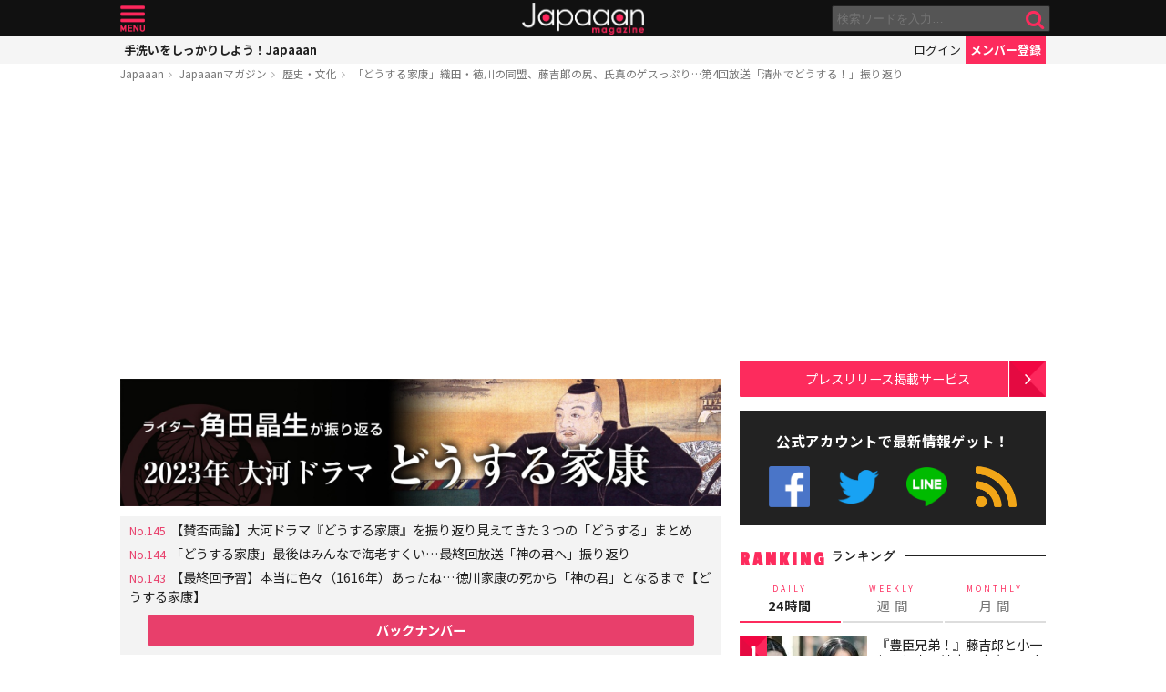

--- FILE ---
content_type: text/html; charset=UTF-8
request_url: https://mag.japaaan.com/archives/193042?utm_source=mag&utm_medium=related&utm_content=195570
body_size: 18853
content:
<!DOCTYPE html>
<html lang="ja" xmlns:fb="http://ogp.me/ns/fb#" lang="ja">
<head>
<!-- Global site tag (gtag.js) - Google Analytics -->
<script async src="https://www.googletagmanager.com/gtag/js?id=UA-115984-32"></script>
<script>
  window.dataLayer = window.dataLayer || [];
  function gtag(){dataLayer.push(arguments);}
  gtag('js', new Date());

  gtag('config', 'UA-115984-32');
</script>


	<meta http-equiv="Content-Type" content="text/html; charset=utf-8" />
	<meta http-equiv="content-language" content="ja">

	<meta charset="utf-8" />
	<meta http-equiv="x-dns-prefetch-control" content="on">
	<link rel=" dns-prefetch" href="//pagead2.googlesyndication.com">

	<link rel=" dns-prefetch" href="//googleads.g.doubleclick.net">
	<link rel=" dns-prefetch" href="//tpc.googlesyndication.com">
	<link rel=" dns-prefetch" href="//www.gstatic.com">

	<link rel='preconnect dns-prefetch' href="https://www.doubleclickbygoogle.com/">
	<link rel='preconnect dns-prefetch' href="https://developers.google.com/speed/libraries/">
	<link rel='preconnect dns-prefetch' href="https://www.google.com/analytics/analytics/">
	<link rel='preconnect dns-prefetch' href="https://fonts.google.com/">
	<link rel='preconnect dns-prefetch' href="https://marketingplatform.google.com/about/tag-manager/">
	<link rel='preconnect dns-prefetch' href="https://developers.google.com/apis-explorer/#p/">


	<script async src="//pagead2.googlesyndication.com/pagead/js/adsbygoogle.js"></script>



	<meta name='viewport' content='width=device-width, initial-scale=1.0' />
	<!-- meta name='viewport' content='width=device-width, initial-scale=1.0,  minimum-scale=1.0, maximum-scale=1.0, user-scalable=no' / -->

<!--
	<meta name="apple-mobile-web-app-capable" content="no">
	<meta name="apple-mobile-web-app-status-bar-style" content="black-translucent">
-->

	<link rel="manifest" href="/manifest.json">
	<script>
	//if ('serviceWorker' in navigator) {
	//  navigator.serviceWorker.register('/service-worker.js').then(function() { console.log('Service Worker Registered'); });
	//}
	</script>



	<title>「どうする家康」織田・徳川の同盟、藤吉郎の尻、氏真のゲスっぷり…第4回放送「清州でどうする！」振り返り | エンターテイメント 歴史・文化 - Japaaan
	</title>

	<meta name="robots" content="index,follow">
			 	<meta name="description" content="&nbsp;前回、泣く泣く駿府の家臣や妻子を見捨てて織田信長（演：岡田准一）との同盟を選んだ松平元康（演：松本潤）。少年時代のトラウマが消えず、完全に気圧されて妹のお市（演：北川景子）を娶らされかけますが、駿府に残した瀬名（演：有村架純）の…" />
		
			<meta name="keywords" content="日本, japan, 日本文化, 伝統, 伝統文化, 伝統工芸, 伝統芸能, 文化, 地域, 歴史, cool japan, クールジャパン, ポップカルチャー, お市の方, どうする家康, 今川氏真, 大河ドラマ, 岡部元信, 徳川実紀, 徳川家康, 戦国大名, 戦国時代, 於大の方, 時代劇, 服部半蔵, 本多正信, 柴田勝家, 築山殿, 織田信長, 羽柴秀吉, 関口夫人, 関口氏純" />

	<meta property="fb:pages" content="251480518271340" />

	<link rel="shortcut icon" href="https://mag.japaaan.com/wp-content/themes/kuniyoshi/images/favicon.ico" type="image/x-icon" />

	<!-- FB Thumbnail
   ================================================== -->
	<link rel="image_src" href="https://mag.japaaan.com/wp-content/uploads/2023/01/a2c275bb4c3949f46eb97e8a8bb9d5e9-1280x720.jpg" />
	<meta property="fb:admins" content="573527225" />
	<meta property="fb:app_id" content="292763000797679">
	<meta property="og:type" content="article" />
	<meta property="og:locale" content="ja_JP" />


		<meta property="og:title" content="「どうする家康」織田・徳川の同盟、藤吉郎の尻、氏真のゲスっぷり…第4回放送「清州でどうする！」振り返り : Japaaan " />
	<meta property="og:url" content="https://mag.japaaan.com/archives/193042?utm_source=mag&utm_medium=related&utm_content=195570" />
	<meta property="og:description" content="&nbsp;前回、泣く泣く駿府の家臣や妻子を見捨てて織田信長（演：岡田准一）との同盟を選んだ松平元康（演：松本潤）。少年時代のトラウマが消えず、完全に気圧されて妹のお市（演：北川景子）を娶らされかけますが、駿府に残した瀬名（演：有村架純）の…" />
	<meta property="og:site_name" content="Japaaan - 日本文化と今をつなぐウェブマガジン" />
	<meta property="og:image" content="https://mag.japaaan.com/wp-content/uploads/2023/01/a2c275bb4c3949f46eb97e8a8bb9d5e9-1280x720.jpg" />

	<meta name="twitter:card" content="summary_large_image">
	<meta name="twitter:site" content="@japaaan_com">
	<meta name="twitter:title" content="「どうする家康」織田・徳川の同盟、藤吉郎の尻、氏真のゲスっぷり…第4回放送「清州でどうする！」振り返り : Japaaan">
	<meta name="twitter:description" content="&nbsp;前回、泣く泣く駿府の家臣や妻子を見捨てて織田信長（演：岡田准一）との同盟を選んだ松平元康（演：松本潤）。少年時代のトラウマが消えず、完全に気圧されて妹のお市（演：北川景子）を娶らされかけますが、駿府に残した瀬名（演：有村架純）の…">
	<meta name="twitter:image:src" content="https://mag.japaaan.com/wp-content/uploads/2023/01/a2c275bb4c3949f46eb97e8a8bb9d5e9-1280x720.jpg">

	
	<link rel="alternate" type="application/rss+xml" title="Japaaan &raquo; フィード" href="https://mag.japaaan.com/feed" />


	<link rel="stylesheet" type="text/css" href="https://mag.japaaan.com/wp-content/themes/kuniyoshi/style.css?20251205" />


	<script type="text/javascript" src="https://mag.japaaan.com/wp-content/themes/kuniyoshi/js/jquery.min.js"></script>

	


	


	<script type="text/javascript">

	$(function(){


	});

	</script>

	<meta name='robots' content='max-image-preview:large' />
	<style>img:is([sizes="auto" i], [sizes^="auto," i]) { contain-intrinsic-size: 3000px 1500px }</style>
	<script type="text/javascript" id="wpp-js" src="https://mag.japaaan.com/wp-content/plugins/wordpress-popular-posts/assets/js/wpp.min.js?ver=7.3.3" data-sampling="1" data-sampling-rate="100" data-api-url="https://mag.japaaan.com/wp-json/wordpress-popular-posts" data-post-id="193042" data-token="69a408b0bc" data-lang="0" data-debug="0"></script>
<style id='classic-theme-styles-inline-css' type='text/css'>
/*! This file is auto-generated */
.wp-block-button__link{color:#fff;background-color:#32373c;border-radius:9999px;box-shadow:none;text-decoration:none;padding:calc(.667em + 2px) calc(1.333em + 2px);font-size:1.125em}.wp-block-file__button{background:#32373c;color:#fff;text-decoration:none}
</style>
<style id='global-styles-inline-css' type='text/css'>
:root{--wp--preset--aspect-ratio--square: 1;--wp--preset--aspect-ratio--4-3: 4/3;--wp--preset--aspect-ratio--3-4: 3/4;--wp--preset--aspect-ratio--3-2: 3/2;--wp--preset--aspect-ratio--2-3: 2/3;--wp--preset--aspect-ratio--16-9: 16/9;--wp--preset--aspect-ratio--9-16: 9/16;--wp--preset--color--black: #000000;--wp--preset--color--cyan-bluish-gray: #abb8c3;--wp--preset--color--white: #ffffff;--wp--preset--color--pale-pink: #f78da7;--wp--preset--color--vivid-red: #cf2e2e;--wp--preset--color--luminous-vivid-orange: #ff6900;--wp--preset--color--luminous-vivid-amber: #fcb900;--wp--preset--color--light-green-cyan: #7bdcb5;--wp--preset--color--vivid-green-cyan: #00d084;--wp--preset--color--pale-cyan-blue: #8ed1fc;--wp--preset--color--vivid-cyan-blue: #0693e3;--wp--preset--color--vivid-purple: #9b51e0;--wp--preset--gradient--vivid-cyan-blue-to-vivid-purple: linear-gradient(135deg,rgba(6,147,227,1) 0%,rgb(155,81,224) 100%);--wp--preset--gradient--light-green-cyan-to-vivid-green-cyan: linear-gradient(135deg,rgb(122,220,180) 0%,rgb(0,208,130) 100%);--wp--preset--gradient--luminous-vivid-amber-to-luminous-vivid-orange: linear-gradient(135deg,rgba(252,185,0,1) 0%,rgba(255,105,0,1) 100%);--wp--preset--gradient--luminous-vivid-orange-to-vivid-red: linear-gradient(135deg,rgba(255,105,0,1) 0%,rgb(207,46,46) 100%);--wp--preset--gradient--very-light-gray-to-cyan-bluish-gray: linear-gradient(135deg,rgb(238,238,238) 0%,rgb(169,184,195) 100%);--wp--preset--gradient--cool-to-warm-spectrum: linear-gradient(135deg,rgb(74,234,220) 0%,rgb(151,120,209) 20%,rgb(207,42,186) 40%,rgb(238,44,130) 60%,rgb(251,105,98) 80%,rgb(254,248,76) 100%);--wp--preset--gradient--blush-light-purple: linear-gradient(135deg,rgb(255,206,236) 0%,rgb(152,150,240) 100%);--wp--preset--gradient--blush-bordeaux: linear-gradient(135deg,rgb(254,205,165) 0%,rgb(254,45,45) 50%,rgb(107,0,62) 100%);--wp--preset--gradient--luminous-dusk: linear-gradient(135deg,rgb(255,203,112) 0%,rgb(199,81,192) 50%,rgb(65,88,208) 100%);--wp--preset--gradient--pale-ocean: linear-gradient(135deg,rgb(255,245,203) 0%,rgb(182,227,212) 50%,rgb(51,167,181) 100%);--wp--preset--gradient--electric-grass: linear-gradient(135deg,rgb(202,248,128) 0%,rgb(113,206,126) 100%);--wp--preset--gradient--midnight: linear-gradient(135deg,rgb(2,3,129) 0%,rgb(40,116,252) 100%);--wp--preset--font-size--small: 13px;--wp--preset--font-size--medium: 20px;--wp--preset--font-size--large: 36px;--wp--preset--font-size--x-large: 42px;--wp--preset--spacing--20: 0.44rem;--wp--preset--spacing--30: 0.67rem;--wp--preset--spacing--40: 1rem;--wp--preset--spacing--50: 1.5rem;--wp--preset--spacing--60: 2.25rem;--wp--preset--spacing--70: 3.38rem;--wp--preset--spacing--80: 5.06rem;--wp--preset--shadow--natural: 6px 6px 9px rgba(0, 0, 0, 0.2);--wp--preset--shadow--deep: 12px 12px 50px rgba(0, 0, 0, 0.4);--wp--preset--shadow--sharp: 6px 6px 0px rgba(0, 0, 0, 0.2);--wp--preset--shadow--outlined: 6px 6px 0px -3px rgba(255, 255, 255, 1), 6px 6px rgba(0, 0, 0, 1);--wp--preset--shadow--crisp: 6px 6px 0px rgba(0, 0, 0, 1);}:where(.is-layout-flex){gap: 0.5em;}:where(.is-layout-grid){gap: 0.5em;}body .is-layout-flex{display: flex;}.is-layout-flex{flex-wrap: wrap;align-items: center;}.is-layout-flex > :is(*, div){margin: 0;}body .is-layout-grid{display: grid;}.is-layout-grid > :is(*, div){margin: 0;}:where(.wp-block-columns.is-layout-flex){gap: 2em;}:where(.wp-block-columns.is-layout-grid){gap: 2em;}:where(.wp-block-post-template.is-layout-flex){gap: 1.25em;}:where(.wp-block-post-template.is-layout-grid){gap: 1.25em;}.has-black-color{color: var(--wp--preset--color--black) !important;}.has-cyan-bluish-gray-color{color: var(--wp--preset--color--cyan-bluish-gray) !important;}.has-white-color{color: var(--wp--preset--color--white) !important;}.has-pale-pink-color{color: var(--wp--preset--color--pale-pink) !important;}.has-vivid-red-color{color: var(--wp--preset--color--vivid-red) !important;}.has-luminous-vivid-orange-color{color: var(--wp--preset--color--luminous-vivid-orange) !important;}.has-luminous-vivid-amber-color{color: var(--wp--preset--color--luminous-vivid-amber) !important;}.has-light-green-cyan-color{color: var(--wp--preset--color--light-green-cyan) !important;}.has-vivid-green-cyan-color{color: var(--wp--preset--color--vivid-green-cyan) !important;}.has-pale-cyan-blue-color{color: var(--wp--preset--color--pale-cyan-blue) !important;}.has-vivid-cyan-blue-color{color: var(--wp--preset--color--vivid-cyan-blue) !important;}.has-vivid-purple-color{color: var(--wp--preset--color--vivid-purple) !important;}.has-black-background-color{background-color: var(--wp--preset--color--black) !important;}.has-cyan-bluish-gray-background-color{background-color: var(--wp--preset--color--cyan-bluish-gray) !important;}.has-white-background-color{background-color: var(--wp--preset--color--white) !important;}.has-pale-pink-background-color{background-color: var(--wp--preset--color--pale-pink) !important;}.has-vivid-red-background-color{background-color: var(--wp--preset--color--vivid-red) !important;}.has-luminous-vivid-orange-background-color{background-color: var(--wp--preset--color--luminous-vivid-orange) !important;}.has-luminous-vivid-amber-background-color{background-color: var(--wp--preset--color--luminous-vivid-amber) !important;}.has-light-green-cyan-background-color{background-color: var(--wp--preset--color--light-green-cyan) !important;}.has-vivid-green-cyan-background-color{background-color: var(--wp--preset--color--vivid-green-cyan) !important;}.has-pale-cyan-blue-background-color{background-color: var(--wp--preset--color--pale-cyan-blue) !important;}.has-vivid-cyan-blue-background-color{background-color: var(--wp--preset--color--vivid-cyan-blue) !important;}.has-vivid-purple-background-color{background-color: var(--wp--preset--color--vivid-purple) !important;}.has-black-border-color{border-color: var(--wp--preset--color--black) !important;}.has-cyan-bluish-gray-border-color{border-color: var(--wp--preset--color--cyan-bluish-gray) !important;}.has-white-border-color{border-color: var(--wp--preset--color--white) !important;}.has-pale-pink-border-color{border-color: var(--wp--preset--color--pale-pink) !important;}.has-vivid-red-border-color{border-color: var(--wp--preset--color--vivid-red) !important;}.has-luminous-vivid-orange-border-color{border-color: var(--wp--preset--color--luminous-vivid-orange) !important;}.has-luminous-vivid-amber-border-color{border-color: var(--wp--preset--color--luminous-vivid-amber) !important;}.has-light-green-cyan-border-color{border-color: var(--wp--preset--color--light-green-cyan) !important;}.has-vivid-green-cyan-border-color{border-color: var(--wp--preset--color--vivid-green-cyan) !important;}.has-pale-cyan-blue-border-color{border-color: var(--wp--preset--color--pale-cyan-blue) !important;}.has-vivid-cyan-blue-border-color{border-color: var(--wp--preset--color--vivid-cyan-blue) !important;}.has-vivid-purple-border-color{border-color: var(--wp--preset--color--vivid-purple) !important;}.has-vivid-cyan-blue-to-vivid-purple-gradient-background{background: var(--wp--preset--gradient--vivid-cyan-blue-to-vivid-purple) !important;}.has-light-green-cyan-to-vivid-green-cyan-gradient-background{background: var(--wp--preset--gradient--light-green-cyan-to-vivid-green-cyan) !important;}.has-luminous-vivid-amber-to-luminous-vivid-orange-gradient-background{background: var(--wp--preset--gradient--luminous-vivid-amber-to-luminous-vivid-orange) !important;}.has-luminous-vivid-orange-to-vivid-red-gradient-background{background: var(--wp--preset--gradient--luminous-vivid-orange-to-vivid-red) !important;}.has-very-light-gray-to-cyan-bluish-gray-gradient-background{background: var(--wp--preset--gradient--very-light-gray-to-cyan-bluish-gray) !important;}.has-cool-to-warm-spectrum-gradient-background{background: var(--wp--preset--gradient--cool-to-warm-spectrum) !important;}.has-blush-light-purple-gradient-background{background: var(--wp--preset--gradient--blush-light-purple) !important;}.has-blush-bordeaux-gradient-background{background: var(--wp--preset--gradient--blush-bordeaux) !important;}.has-luminous-dusk-gradient-background{background: var(--wp--preset--gradient--luminous-dusk) !important;}.has-pale-ocean-gradient-background{background: var(--wp--preset--gradient--pale-ocean) !important;}.has-electric-grass-gradient-background{background: var(--wp--preset--gradient--electric-grass) !important;}.has-midnight-gradient-background{background: var(--wp--preset--gradient--midnight) !important;}.has-small-font-size{font-size: var(--wp--preset--font-size--small) !important;}.has-medium-font-size{font-size: var(--wp--preset--font-size--medium) !important;}.has-large-font-size{font-size: var(--wp--preset--font-size--large) !important;}.has-x-large-font-size{font-size: var(--wp--preset--font-size--x-large) !important;}
:where(.wp-block-post-template.is-layout-flex){gap: 1.25em;}:where(.wp-block-post-template.is-layout-grid){gap: 1.25em;}
:where(.wp-block-columns.is-layout-flex){gap: 2em;}:where(.wp-block-columns.is-layout-grid){gap: 2em;}
:root :where(.wp-block-pullquote){font-size: 1.5em;line-height: 1.6;}
</style>
<link rel='stylesheet' id='taxopress-frontend-css-css' href='https://mag.japaaan.com/wp-content/plugins/simple-tags/assets/frontend/css/frontend.css?ver=3.37.2' type='text/css' media='all' />
<link rel="https://api.w.org/" href="https://mag.japaaan.com/wp-json/" /><link rel="alternate" title="JSON" type="application/json" href="https://mag.japaaan.com/wp-json/wp/v2/posts/193042" /><meta name="generator" content="WordPress 6.8.3" />
<link rel="canonical" href="https://mag.japaaan.com/archives/193042" />
<link rel='shortlink' href='https://mag.japaaan.com/?p=193042' />
<link rel="alternate" title="oEmbed (JSON)" type="application/json+oembed" href="https://mag.japaaan.com/wp-json/oembed/1.0/embed?url=https%3A%2F%2Fmag.japaaan.com%2Farchives%2F193042" />
<link rel="alternate" title="oEmbed (XML)" type="text/xml+oembed" href="https://mag.japaaan.com/wp-json/oembed/1.0/embed?url=https%3A%2F%2Fmag.japaaan.com%2Farchives%2F193042&#038;format=xml" />
            <style id="wpp-loading-animation-styles">@-webkit-keyframes bgslide{from{background-position-x:0}to{background-position-x:-200%}}@keyframes bgslide{from{background-position-x:0}to{background-position-x:-200%}}.wpp-widget-block-placeholder,.wpp-shortcode-placeholder{margin:0 auto;width:60px;height:3px;background:#dd3737;background:linear-gradient(90deg,#dd3737 0%,#571313 10%,#dd3737 100%);background-size:200% auto;border-radius:3px;-webkit-animation:bgslide 1s infinite linear;animation:bgslide 1s infinite linear}</style>
            <link rel="icon" href="https://mag.japaaan.com/wp-content/uploads/2022/10/cropped-japaaan_logo_640x640-32x32.png" sizes="32x32" />
<link rel="icon" href="https://mag.japaaan.com/wp-content/uploads/2022/10/cropped-japaaan_logo_640x640-192x192.png" sizes="192x192" />
<link rel="apple-touch-icon" href="https://mag.japaaan.com/wp-content/uploads/2022/10/cropped-japaaan_logo_640x640-180x180.png" />
<meta name="msapplication-TileImage" content="https://mag.japaaan.com/wp-content/uploads/2022/10/cropped-japaaan_logo_640x640-270x270.png" />

						<!-- auto tag -->
					<script>
					     (adsbygoogle = window.adsbygoogle || []).push({
					          google_ad_client: "ca-pub-0391065545875561",
					          enable_page_level_ads: true
					     });
					</script>
				
	

</head>

<body>
	<!-- Google Tag Manager (noscript) -->
	<noscript><iframe src="https://www.googletagmanager.com/ns.html?id=GTM-KGVD5T7"
	height="0" width="0" style="display:none;visibility:hidden"></iframe></noscript>
	<!-- End Google Tag Manager (noscript) -->
<div id="fb-root"></div>


<!-- barba start -->
<!-- <div id="barba-wrapper">
	<div class="barba-container"> -->
<!-- barba start -->

<div id="mother">
<header>
	<section id="top"><div class="inner">
	<a href="https://mag.japaaan.com/" class="logo" title="Japaaan">Japaaan</a>
	<a href="#menu" class="menu" title="メニュー">メニュー</a>

	<form action="https://mag.japaaan.com/" method="get" class="sform">

		<div class="input"><input type="text" name="s" value="" placeholder="検索ワードを入力…"></div>
		<div class="submit"><input type="submit" value="&#xf002;"></div>
		<div class="clear">&nbsp;</div>
	</form>
	<a href="#" class="toggle_search" title="検索">検索</a>
	</div></section>

	<section id="usermenu"><div class="inner">

		<h1>
			
	手洗いをしっかりしよう！Japaaan
		</h1>



		<div class="links">
		<a href="https://www.japaaan.com/user/login" class="login" title="ログイン">ログイン</a>
		<a href="https://www.japaaan.com/user/register" class="register" title="メンバー登録">メンバー登録</a>
		</div>

	</div></section>



	<div id="menu">
		<ul>
			<li><a href="https://www.japaaan.com/">Japaaanトップ</a></li>
			<li><a href="https://www.japaaan.com/user/mypage"><i class="fa fa-user"></i> マイページ</a></li>
			<li class="sep"><a href="https://www.japaaan.com/user/register">無料メンバー登録</a></li>

			<li id="" class=""><a href="https://mag.japaaan.com/rank_daily">本日の人気</a></li>
			<li id="" class=""><a href="https://mag.japaaan.com/rank_weekly">週間ランキング</a></li>
			<li id="" class=""><a href="https://mag.japaaan.com/rank_monthly">月間ランキング</a></li>
			<li id="" class=""><a href="https://mag.japaaan.com/area">エリア別アーカイブ</a></li>
			<li id="" class="sep"><a href="https://mag.japaaan.com/monthly">月別アーカイブ</a></li>

			<li id="" class=""><a href="https://mag.japaaan.com/archive">すべての記事</a></li>
			<li id="" class=""><a href="https://mag.japaaan.com/step">まとめ</a></li>
			<li id="" class=""><a href="https://mag.japaaan.com/art">アート</a></li>
			<li id="" class=""><a href="https://mag.japaaan.com/art/nihonga">&nbsp;- 日本画・浮世絵</a></li>
			<li id="" class=""><a href="https://mag.japaaan.com/fashion">ファッション</a></li>
			<li id="" class=""><a href="https://mag.japaaan.com/fashion/kimono">- 着物・和服</a></li>
			<li id="" class=""><a href="https://mag.japaaan.com/goods">雑貨・インテリア</a></li>
			<li id="" class=""><a href="https://mag.japaaan.com/goods/wazakka">&nbsp;- 和雑貨</a></li>
			<li id="" class=""><a href="https://mag.japaaan.com/gourmet">グルメ</a></li>
			<li id="" class=""><a href="https://mag.japaaan.com/gourmet/wagashi">&nbsp;- 和菓子</a></li>
			<li id="" class=""><a href="https://mag.japaaan.com/travel">観光・地域</a></li>
			<li id="" class=""><a href="https://mag.japaaan.com/entertainment">エンタメ</a></li>
			<li id="" class=""><a href="https://mag.japaaan.com/lifestyle">暮らし</a></li>
			<li id="" class=""><a href="https://mag.japaaan.com/culture">歴史・文化</a></li>
			<li id="" class="sep"><a href="https://mag.japaaan.com/culture/oldphoto">&nbsp;- 古写真</a></li>

			<li id="" class=""><a href="https://mag.japaaan.com/about">Japaaanについて</a></li>
			<li id="" class=""><a href="https://mag.japaaan.com/ads">プレスリリース掲載について</a></li>
			<li id="" class=""><a href="https://mag.japaaan.com/contact">お問い合わせ</a></li>

			<li><a href="https://www.facebook.com/japaaan.page" target="_blank">公式Facebook</a></li>
			<li><a href="https://twitter.com/japaaan_com" target="_blank">公式Twitter</a></li>
			<li><a href="https://line.me/R/ti/p/%40oa-japaaan" target="_blank">公式LINE</a></li>
			<li><a href="https://mag.japaaan.com/feed" target="_blank">RSS</a></li>
		</ul>
	</div>

</header>

<div id="wrap">


	<section id="bcrumb">
		<ul>
			<li><a href="https://www.japaaan.com/" title="Japaaan">Japaaan</a></li>
		<li><a href="https://mag.japaaan.com/" title="Japaaanマガジン">Japaaanマガジン</a></li>
					<li><a href="https://mag.japaaan.com/culture" title="歴史・文化">歴史・文化</a></li>
							<li class="cur"><a href="https://mag.japaaan.com/archives/193042" title="「どうする家康」織田・徳川の同盟、藤吉郎の尻、氏真のゲスっぷり…第4回放送「清州でどうする！」振り返り">「どうする家康」織田・徳川の同盟、藤吉郎の尻、氏真のゲスっぷり…第4回放送「清州でどうする！」振り返り</a></li>

		</ul>
	</section>


	<main>

		<div class="area_a prefix_space" style="min-height: 320px;">
			<!-- Single:Header:Mobile-2 -->
			<ins class="adsbygoogle"
				style="display:block"
				data-ad-client="ca-pub-0391065545875561"
				data-ad-slot="5663838233"
				data-ad-format="auto"
				data-full-width-responsive="true"></ins>
			<script>
				(adsbygoogle = window.adsbygoogle || []).push({});
			</script>
		</div>


		
		<article id="single">

								<a href="https://mag.japaaan.com/archives/special/ieyasu" class="banner_image" alt="大河ドラマ「どうする家康」史実をもとにライター角田晶生が振り返る"><img src="https://mag.japaaan.com/wp-content/uploads/2023/02/taiga_s.jpg" alt="大河ドラマ「どうする家康」史実をもとにライター角田晶生が振り返る" ></a>
			
							<div id="backnumber">
					<ul>
															<li class=""><span>No.145</span><a href="https://mag.japaaan.com/archives/214267">【賛否両論】大河ドラマ『どうする家康』を振り返り見えてきた３つの「どうする」まとめ</a></li>
								 									<li class=""><span>No.144</span><a href="https://mag.japaaan.com/archives/213827">「どうする家康」最後はみんなで海老すくい…最終回放送「神の君へ」振り返り</a></li>
								 									<li class=""><span>No.143</span><a href="https://mag.japaaan.com/archives/213725">【最終回予習】本当に色々（1616年）あったね…徳川家康の死から「神の君」となるまで【どうする家康】</a></li>
								 						</ul>
						<a href="https://mag.japaaan.com/archives/special/ieyasu" class="more">バックナンバー</a>
				</div>
			
			<a href="https://mag.japaaan.com/archives/193042" title="「どうする家康」織田・徳川の同盟、藤吉郎の尻、氏真のゲスっぷり…第4回放送「清州でどうする！」振り返り" class="eyecatch" ><img src="https://mag.japaaan.com/wp-content/uploads/2023/01/a2c275bb4c3949f46eb97e8a8bb9d5e9-1280x720.jpg" alt="「どうする家康」織田・徳川の同盟、藤吉郎の尻、氏真のゲスっぷり…第4回放送「清州でどうする！」振り返り" width="660" height="371" loading="lazy"></a>

			<h1 class="title ja"><a href="https://mag.japaaan.com/archives/193042" title="「どうする家康」織田・徳川の同盟、藤吉郎の尻、氏真のゲスっぷり…第4回放送「清州でどうする！」振り返り">「どうする家康」織田・徳川の同盟、藤吉郎の尻、氏真のゲスっぷり…第4回放送「清州でどうする！」振り返り</a></h1>

			<div class="meta">
				<div class="side1">
				<div class="cat">
					<a href="https://mag.japaaan.com/culture" title="歴史・文化">歴史・文化</a>
				
		


				</div>
				</div>

				<div class="side2">
				<div class="author">
					<a href="https://mag.japaaan.com/archives/author/writer66" title="角田晶生（つのだ あきお） の投稿" rel="author">角田晶生（つのだ あきお）</a></div><span>@</span><div class="date">2023/01/31										</div>
				</div>
			</div>

			<div class="area_a" style="min-height: 320px;">
				<!-- Single:Middle:Mobile -->
				<ins class="adsbygoogle"
					style="display:block"
					data-ad-client="ca-pub-0391065545875561"
					data-ad-slot="3441426238"
					data-ad-format="auto"
					data-full-width-responsive="true"></ins>
				<script>
					(adsbygoogle = window.adsbygoogle || []).push({});
				</script>				
			</div>
			
		

			<div id="target"></div>
			<div class="entry_post">

			

							

								<p>&nbsp;</p>
<p>前回、泣く泣く駿府の家臣や妻子を見捨てて<strong>織田信長</strong>（演：岡田准一）との同盟を選んだ<strong>松平元康</strong>（演：松本潤）。</p>
<p>少年時代のトラウマが消えず、完全に気圧されて妹の<strong>お市</strong>（演：北川景子）を娶らされかけますが、駿府に残した<strong>瀬名</strong>（演：有村架純）の窮状を知って奮起します。</p>
<p>瀬名を傷つけた旧主・<strong>今川氏真</strong>（演：溝端淳平）を決して許さない。「わが妻と子を、この手で取り戻しまする！」元康は毅然と宣言しました。</p>
<div id="attachment_193054" class="wp-caption aligncenter"><a href="https://mag.japaaan.com/?attachment_id=193054"><img fetchpriority="high" decoding="async" aria-describedby="caption-attachment-193054" class="wp-image-193054 size-full" src="https://mag.japaaan.com/wp-content/uploads/2023/01/08674e01e7c6deecc425d0954df9b5e0.png" alt="" width="300" height="300" /></a><p id="caption-attachment-193054" class="wp-caption-text"><a href="https://mag.japaaan.com/archives/193042/%e4%bb%8a%e5%b7%9d%e3%81%a8%e3%81%ae%e6%88%a6%e3%81%84%e3%81%ab%e8%87%a8%e3%82%80%e5%ae%b6%e5%ba%b7">愛する妻子を取り戻すため、再び戦いの場へ赴く元康（イメージ）</a></p></div>
<p>NHK大河ドラマ「<strong>どうする家康</strong>」第4回放送は「<strong>清州でどうする！</strong>」どうすると言ったって、清州まで来た以上、なすべきは信長の使い走り……もとい盟友として並び立つまでのこと。</p>
<p>「やっかいごとは、白兎殿に押しつけなさるがよろしいかと。そして大切になさいませ。兄上が心から信をおけるお方は、あの方お一人かも知れませぬから」</p>
<p>やがて信長と背中を預け合い、東の強敵（今川、武田、北条など）と戦う日々が幕を開けるのですが……さっそく今回も振り返っていきましょう。</p>
<h2>実際には和やかだった（であろう）織田・徳川の同盟</h2>
<p>まずは今回放送で言及された時代背景から。</p>
<p>今回は家康が信長と同盟を結び、打倒今川を誓う場面が描かれました。このくだりについて、江戸幕府の公式記録『<strong>徳川実紀</strong>』では以下の通り記しています。</p>
<blockquote><p>……君清洲へ渡らせたまへば信長もあつくもてなし。是より両旗をもて天下を切なびけ。信長もし天幸を得て天下を一統せば。　　　君は旗下に属したまふべし。　　　君もし大統の功をなしたまはゞ。信長御旗下に参るべしと盟約をなして後。あつく饗応まいらせて帰し奉る。これは永禄四年なり……</p>
<p>※『東照宮御実紀』巻二　永禄四年－同七年「永禄四年元康與信長同盟」</p></blockquote>
<p>本書によれば「共に力を合わせて天下を切りなびき（征服し）、お互い先に天下をとった方へ従うようにしよう」と盟約したと言います。時に永禄4年（1561年）、これがいわゆる「<strong>清州同盟</strong>（清須同盟、織徳同盟などとも）」です。</p>
<p>史料に照らし合わせると今回の話はここまで。お市との婚約や過去の思い出、氏真の暴挙もろもろは基本的に一切合切フィクションとなります。</p>
<div id="attachment_193049" class="wp-caption aligncenter"><a href="https://mag.japaaan.com/?attachment_id=193049"><img decoding="async" aria-describedby="caption-attachment-193049" class="wp-image-193049 size-full" src="https://mag.japaaan.com/wp-content/uploads/2023/01/658f1ebf6069de76cc3f40af16acd1c7.png" alt="" width="500" height="300" /></a><p id="caption-attachment-193049" class="wp-caption-text"><a href="https://mag.japaaan.com/archives/193042/%e6%b8%85%e5%b7%9e%e5%9f%8e">現代の清洲城（模擬天守）。当時はどんな姿だったのだろうか（イメージ）</a></p></div>
<p>また中国・紫禁城を思わせるだだっ広い清州城や、お市に案内されて清州城下を見渡す場面なども、基本的にはフィクション。現地にそのような山はなかったはずです。</p>
<p>あるいは筆者が不勉強なだけで、信長の時代はそのような山があったのを、後世まったいらに均して現代のようになったのかも知れません。</p>
<p>まるで北京の紫禁城を思わせる壮大な清州城も、近年の研究成果によってそれを裏づける遺構が発見された……という話も聞きませんが、そうなのでしょうか。</p>
<p>他にもお市が当時日本にはいなかったと思われるオウムを飼っていたり、信長が舶来物のテーブルで酒を酌み交わしていたり等々、本作は時代考証より「信長はとにかくスゴい」というムードありきのため、あまり細かいことは気にせず楽しむのがおすすめです。</p>
<p>誰が言ったか岡田准一の扮する信長を「第六天魔王」ならぬ「V6天魔王」と呼んでいましたが、言い得て妙かも知れません（個人的には面白く感じます）。</p>
<p><span style="font-size: medium;"><p class='go_next'><a href='https://mag.japaaan.com/archives/193042/2' title='乱世は愉快？民の悲しみを顧みないお市の発言' ><span>2ページ目 <i class='fa fa-arrow-circle-right' aria-hidden='true'></i></span>乱世は愉快？民の悲しみを顧みないお市の発言</a></p><div class='after_go_next' style='min-height: 320px;'>
 <!-- Single:AfterPager:Responsive -->
 <ins class="adsbygoogle"
      style="display:block"
      data-ad-client="ca-pub-0391065545875561"
      data-ad-slot="8354457731"
      data-ad-format="auto"
      data-full-width-responsive="true"></ins>
 <script>
 (adsbygoogle = window.adsbygoogle || []).push({});
 </script>
 </div>
 </span></p>

				<div class="clear">&nbsp;</div>
				<div class="page-links"><b>ページ: </b> <span class="post-page-numbers current" aria-current="page"><span>1</span></span> <a href="https://mag.japaaan.com/archives/193042/2" class="post-page-numbers"><span>2</span></a> <a href="https://mag.japaaan.com/archives/193042/3" class="post-page-numbers"><span>3</span></a> <a href="https://mag.japaaan.com/archives/193042/4" class="post-page-numbers"><span>4</span></a> <a href="https://mag.japaaan.com/archives/193042/5" class="post-page-numbers"><span>5</span></a></div>

			</div>

							<div id="backnumber">
					<h3>バックナンバー</h3>
					<ul>
															<li class=""><span>No.145</span><a href="https://mag.japaaan.com/archives/214267">【賛否両論】大河ドラマ『どうする家康』を振り返り見えてきた３つの「どうする」まとめ</a></li>
								 									<li class=""><span>No.144</span><a href="https://mag.japaaan.com/archives/213827">「どうする家康」最後はみんなで海老すくい…最終回放送「神の君へ」振り返り</a></li>
								 									<li class=""><span>No.143</span><a href="https://mag.japaaan.com/archives/213725">【最終回予習】本当に色々（1616年）あったね…徳川家康の死から「神の君」となるまで【どうする家康】</a></li>
								 									<li class=""><span>No.142</span><a href="https://mag.japaaan.com/archives/213446">「どうする家康」共に乱世の夢を見ようぞ！第47回放送「乱世の亡霊」振り返り</a></li>
								 									<li class=""><span>No.141</span><a href="https://mag.japaaan.com/archives/213314">二代将軍・徳川秀忠には息子が二人、どちらが将軍に相応しいか家康が課した試験とは？</a></li>
								 						</ul>
						<a href="https://mag.japaaan.com/archives/special/ieyasu" class="more">すべてのバックナンバー</a>
				</div>
			
			
			

			<div class="area_a" style="min-height: 320px;">

				<!-- Single:Bottom:Mobile -->
				<ins class="adsbygoogle"
					style="display:block"
					data-ad-client="ca-pub-0391065545875561"
					data-ad-slot="6534493437"
					data-ad-format="auto"
					data-full-width-responsive="true"></ins>
				<script>
					(adsbygoogle = window.adsbygoogle || []).push({});
				</script>
			</div>

						
				<div class="img_list"><a href='https://mag.japaaan.com/archives/193042/%e5%ae%b6%e5%ba%b7%e3%81%a8%e3%81%8a%e5%b8%82?img_list=1'><i class="fa fa-th" aria-hidden="true"></i> この記事の画像一覧</a></div>

			

						<div class="tags scroller">
			<div class="smask">
			<ul class="tagline">

				
 				
				

				<li><a href="https://mag.japaaan.com/archives/tag/%e3%81%8a%e5%b8%82%e3%81%ae%e6%96%b9" title="お市の方">お市の方</a></li><li><a href="https://mag.japaaan.com/archives/tag/%e3%81%a9%e3%81%86%e3%81%99%e3%82%8b%e5%ae%b6%e5%ba%b7" title="どうする家康">どうする家康</a></li><li><a href="https://mag.japaaan.com/archives/tag/%e4%bb%8a%e5%b7%9d%e6%b0%8f%e7%9c%9f" title="今川氏真">今川氏真</a></li><li><a href="https://mag.japaaan.com/archives/tag/%e5%a4%a7%e6%b2%b3%e3%83%89%e3%83%a9%e3%83%9e" title="大河ドラマ">大河ドラマ</a></li><li><a href="https://mag.japaaan.com/archives/tag/%e5%b2%a1%e9%83%a8%e5%85%83%e4%bf%a1" title="岡部元信">岡部元信</a></li><li><a href="https://mag.japaaan.com/archives/tag/%e5%be%b3%e5%b7%9d%e5%ae%9f%e7%b4%80" title="徳川実紀">徳川実紀</a></li><li><a href="https://mag.japaaan.com/archives/tag/%e5%be%b3%e5%b7%9d%e5%ae%b6%e5%ba%b7" title="徳川家康">徳川家康</a></li><li><a href="https://mag.japaaan.com/archives/tag/%e6%88%a6%e5%9b%bd%e5%a4%a7%e5%90%8d" title="戦国大名">戦国大名</a></li><li><a href="https://mag.japaaan.com/archives/tag/%e6%88%a6%e5%9b%bd%e6%99%82%e4%bb%a3" title="戦国時代">戦国時代</a></li><li><a href="https://mag.japaaan.com/archives/tag/%e6%96%bc%e5%a4%a7%e3%81%ae%e6%96%b9" title="於大の方">於大の方</a></li><li><a href="https://mag.japaaan.com/archives/tag/%e6%99%82%e4%bb%a3%e5%8a%87" title="時代劇">時代劇</a></li><li><a href="https://mag.japaaan.com/archives/tag/%e6%9c%8d%e9%83%a8%e5%8d%8a%e8%94%b5" title="服部半蔵">服部半蔵</a></li><li><a href="https://mag.japaaan.com/archives/tag/%e6%9c%ac%e5%a4%9a%e6%ad%a3%e4%bf%a1" title="本多正信">本多正信</a></li><li><a href="https://mag.japaaan.com/archives/tag/%e6%9f%b4%e7%94%b0%e5%8b%9d%e5%ae%b6" title="柴田勝家">柴田勝家</a></li><li><a href="https://mag.japaaan.com/archives/tag/%e7%af%89%e5%b1%b1%e6%ae%bf" title="築山殿">築山殿</a></li><li><a href="https://mag.japaaan.com/archives/tag/%e7%b9%94%e7%94%b0%e4%bf%a1%e9%95%b7" title="織田信長">織田信長</a></li><li><a href="https://mag.japaaan.com/archives/tag/%e7%be%bd%e6%9f%b4%e7%a7%80%e5%90%89" title="羽柴秀吉">羽柴秀吉</a></li><li><a href="https://mag.japaaan.com/archives/tag/%e9%96%a2%e5%8f%a3%e5%a4%ab%e4%ba%ba" title="関口夫人">関口夫人</a></li><li><a href="https://mag.japaaan.com/archives/tag/%e9%96%a2%e5%8f%a3%e6%b0%8f%e7%b4%94" title="関口氏純">関口氏純</a></li>			</ul>
			</div>
			</div>

			<script type="text/javascript">
			// 	タグ一覧のスクローラー制御
			$(function(){
				totalWidth=25;
				jQuery("#single .tagline li").each(function(){
				   totalWidth = totalWidth+jQuery(this).outerWidth(true);
				});

				if($(window).width() < totalWidth) {
					 jQuery("#single .tagline").css('display','inline-table');
					 jQuery("#single .tagline li").css('display','table-cell');
				}
			});
			</script>


			

		</article>


		
		<section id="bottom_share">
			<div class="in">

			<ul>
				<li class="first">記事を共有</li>
								<li class="fb"><a href="http://www.facebook.com/share.php?u=https://mag.japaaan.com/archives/193042" onclick="window.open(this.href, 'FBwindow', 'width=650, height=450, menubar=no, toolbar=no, scrollbars=yes'); return false;">>Facebook</a></li>
				<li class="twi"><a href="http://twitter.com/share?count=horizontal&amp;original_referer=https://mag.japaaan.com/archives/193042&amp;text=「どうする家康」織田・徳川の同盟、藤吉郎の尻、氏真のゲスっぷり…第4回放送「清州でどうする！」振り返り｜Japaaan&amp;hashtags=japaaan&amp;url=https://mag.japaaan.com/archives/193042" onclick="window.open(this.href, 'tweetwindow', 'width=550, height=450,personalbar=0,toolbar=0,scrollbars=1,resizable=1'); return false;" >Twitter></a></li>
				<li class="line"><a href="http://line.me/R/msg/text/?「どうする家康」織田・徳川の同盟、藤吉郎の尻、氏真のゲスっぷり…第4回放送「清州でどうする！」振り返り https://mag.japaaan.com/archives/193042">LINE</a></li>
				<li class="hateb"><a href="http://b.hatena.ne.jp/append?https://mag.japaaan.com/archives/193042" onclick="window.open(this.href, 'hatebuwindow', 'width=700, height=800,personalbar=0,toolbar=0,scrollbars=1,resizable=1'); return false;">はてなブックマーク</a></li>
				<li class="mail"><a href="mailto:?subject=「どうする家康」織田・徳川の同盟、藤吉郎の尻、氏真のゲスっぷり…第4回放送「清州でどうする！」振り返り&body=https://mag.japaaan.com/archives/193042">メール</a></li>

			</ul>
			</div>
		</section>



		<section class="box_c">

			<h1>RELATED <span>関連する記事</span></h1>

			<div class="items">

			<div class='yarpp yarpp-related yarpp-related-website yarpp-template-yarpp-template-thumbnail'>

					
<article id="post-193899">
	<div>
				<a href="https://mag.japaaan.com/archives/193899?utm_source=mag&utm_medium=related&utm_content=193042" title="「どうする家康」伊賀＆甲賀の忍び対決が魅せた第6回放送「続・瀬名奪還作戦」振り返り" class="thumb">
						<img src="https://mag.japaaan.com/wp-content/uploads/2023/02/dousuru-320x194.jpg" alt="「どうする家康」伊賀＆甲賀の忍び対決が魅せた第6回放送「続・瀬名奪還作戦」振り返り" width="320" height="194" loading="lazy">
		
		</a>
		<h2><a href="https://mag.japaaan.com/archives/193899?utm_source=mag&utm_medium=related&utm_content=193042" title="「どうする家康」伊賀＆甲賀の忍び対決が魅せた第6回放送「続・瀬名奪還作戦」振り返り">「どうする家康」伊賀＆甲賀の忍び対決が魅せた第6回放送「続・瀬名奪還作戦」振り返り</a></h2>
					</div>
</article>
		
					
<article id="post-193453">
	<div>
				<a href="https://mag.japaaan.com/archives/193453?utm_source=mag&utm_medium=related&utm_content=193042" title="「どうする家康」正信＆半蔵の名コンビ始動、服部党の忍びたちの意地…第5回放送「瀬名奪還作戦」振り返り" class="thumb">
						<img src="https://mag.japaaan.com/wp-content/uploads/2023/02/0486d5c355e5030a52bd5a3b68ae1f71-320x194.jpg" alt="「どうする家康」正信＆半蔵の名コンビ始動、服部党の忍びたちの意地…第5回放送「瀬名奪還作戦」振り返り" width="320" height="194" loading="lazy">
		
		</a>
		<h2><a href="https://mag.japaaan.com/archives/193453?utm_source=mag&utm_medium=related&utm_content=193042" title="「どうする家康」正信＆半蔵の名コンビ始動、服部党の忍びたちの意地…第5回放送「瀬名奪還作戦」振り返り">「どうする家康」正信＆半蔵の名コンビ始動、服部党の忍びたちの意地…第5回放送「瀬名奪還作戦」振り返り</a></h2>
					</div>
</article>
		
					
<article id="post-192638">
	<div>
				<a href="https://mag.japaaan.com/archives/192638?utm_source=mag&utm_medium=related&utm_content=193042" title="「どうする家康」ついに今川を見限った元康。駿府の瀬名たちはどうなる？第3回放送「三河平定戦」振り返り" class="thumb">
						<img src="https://mag.japaaan.com/wp-content/uploads/2023/01/4d2b6126083b79750b398e79baf33bc6-320x194.jpg" alt="「どうする家康」ついに今川を見限った元康。駿府の瀬名たちはどうなる？第3回放送「三河平定戦」振り返り" width="320" height="194" loading="lazy">
		
		</a>
		<h2><a href="https://mag.japaaan.com/archives/192638?utm_source=mag&utm_medium=related&utm_content=193042" title="「どうする家康」ついに今川を見限った元康。駿府の瀬名たちはどうなる？第3回放送「三河平定戦」振り返り">「どうする家康」ついに今川を見限った元康。駿府の瀬名たちはどうなる？第3回放送「三河平定戦」振り返り</a></h2>
					</div>
</article>
		
					
<article id="post-191840">
	<div>
				<a href="https://mag.japaaan.com/archives/191840?utm_source=mag&utm_medium=related&utm_content=193042" title="「どうする家康」えぇ！？まさかのいきなり桶狭間！第1回放送「どうする桶狭間」振り返り" class="thumb">
						<img src="https://mag.japaaan.com/wp-content/uploads/2023/01/b0c69abb8002732f1d16a19f9f7ef67e-320x194.jpg" alt="「どうする家康」えぇ！？まさかのいきなり桶狭間！第1回放送「どうする桶狭間」振り返り" width="320" height="194" loading="lazy">
		
		</a>
		<h2><a href="https://mag.japaaan.com/archives/191840?utm_source=mag&utm_medium=related&utm_content=193042" title="「どうする家康」えぇ！？まさかのいきなり桶狭間！第1回放送「どうする桶狭間」振り返り">「どうする家康」えぇ！？まさかのいきなり桶狭間！第1回放送「どうする桶狭間」振り返り</a></h2>
					</div>
</article>
		
					
<article id="post-203853">
	<div>
				<a href="https://mag.japaaan.com/archives/203853?utm_source=mag&utm_medium=related&utm_content=193042" title="「どうする家康」絶体絶命の危機を乗り越え、神の君が無事に生還。第29回放送「伊賀を越えろ！」振り返り" class="thumb">
						<img src="https://mag.japaaan.com/wp-content/uploads/2023/07/e841676ec811390e46ebd9f3b0852e68-320x194.jpg" alt="「どうする家康」絶体絶命の危機を乗り越え、神の君が無事に生還。第29回放送「伊賀を越えろ！」振り返り" width="320" height="194" loading="lazy">
		
		</a>
		<h2><a href="https://mag.japaaan.com/archives/203853?utm_source=mag&utm_medium=related&utm_content=193042" title="「どうする家康」絶体絶命の危機を乗り越え、神の君が無事に生還。第29回放送「伊賀を越えろ！」振り返り">「どうする家康」絶体絶命の危機を乗り越え、神の君が無事に生還。第29回放送「伊賀を越えろ！」振り返り</a></h2>
					</div>
</article>
		
					
<article id="post-194300">
	<div>
				<a href="https://mag.japaaan.com/archives/194300?utm_source=mag&utm_medium=related&utm_content=193042" title="「どうする家康」殿さんが盗人の真似を…どうした家康！？第7回放送「わしの家」振り返り" class="thumb">
						<img src="https://mag.japaaan.com/wp-content/uploads/2023/02/3ab664d220dde7a3fff721a21b6a8f57-320x194.jpg" alt="「どうする家康」殿さんが盗人の真似を…どうした家康！？第7回放送「わしの家」振り返り" width="320" height="194" loading="lazy">
		
		</a>
		<h2><a href="https://mag.japaaan.com/archives/194300?utm_source=mag&utm_medium=related&utm_content=193042" title="「どうする家康」殿さんが盗人の真似を…どうした家康！？第7回放送「わしの家」振り返り">「どうする家康」殿さんが盗人の真似を…どうした家康！？第7回放送「わしの家」振り返り</a></h2>
					</div>
</article>
		
					
<article id="post-196723">
	<div>
				<a href="https://mag.japaaan.com/archives/196723?utm_source=mag&utm_medium=related&utm_content=193042" title="「どうする家康」上洛なんかしている場合か！？第13回放送「家康、都へゆく」振り返り" class="thumb">
						<img src="https://mag.japaaan.com/wp-content/uploads/2023/04/fef8c26d7122db28685429e3bf9aa813-320x194.jpg" alt="「どうする家康」上洛なんかしている場合か！？第13回放送「家康、都へゆく」振り返り" width="320" height="194" loading="lazy">
		
		</a>
		<h2><a href="https://mag.japaaan.com/archives/196723?utm_source=mag&utm_medium=related&utm_content=193042" title="「どうする家康」上洛なんかしている場合か！？第13回放送「家康、都へゆく」振り返り">「どうする家康」上洛なんかしている場合か！？第13回放送「家康、都へゆく」振り返り</a></h2>
					</div>
</article>
		
					
<article id="post-195059">
	<div>
				<a href="https://mag.japaaan.com/archives/195059?utm_source=mag&utm_medium=related&utm_content=193042" title="「どうする家康」よく言った！本多正信が代弁する民の声。第9回「守るべきもの」振り返り" class="thumb">
						<img src="https://mag.japaaan.com/wp-content/uploads/2023/03/a35f1a78d4f9719ced0a2ca7ab8aa197-320x194.jpg" alt="「どうする家康」よく言った！本多正信が代弁する民の声。第9回「守るべきもの」振り返り" width="320" height="194" loading="lazy">
		
		</a>
		<h2><a href="https://mag.japaaan.com/archives/195059?utm_source=mag&utm_medium=related&utm_content=193042" title="「どうする家康」よく言った！本多正信が代弁する民の声。第9回「守るべきもの」振り返り">「どうする家康」よく言った！本多正信が代弁する民の声。第9回「守るべきもの」振り返り</a></h2>
					</div>
</article>
		
					
<article id="post-199571">
	<div>
				<a href="https://mag.japaaan.com/archives/199571?utm_source=mag&utm_medium=related&utm_content=193042" title="「どうする家康」何を考えておられるんじゃあ～！第19回放送「お手付きしてどうする！」振り返り" class="thumb">
						<img src="https://mag.japaaan.com/wp-content/uploads/2023/05/9af1119a9b5bf3c88f8fefbffd98abfb-320x194.jpg" alt="「どうする家康」何を考えておられるんじゃあ～！第19回放送「お手付きしてどうする！」振り返り" width="320" height="194" loading="lazy">
		
		</a>
		<h2><a href="https://mag.japaaan.com/archives/199571?utm_source=mag&utm_medium=related&utm_content=193042" title="「どうする家康」何を考えておられるんじゃあ～！第19回放送「お手付きしてどうする！」振り返り">「どうする家康」何を考えておられるんじゃあ～！第19回放送「お手付きしてどうする！」振り返り</a></h2>
					</div>
</article>
		
					
<article id="post-195453">
	<div>
				<a href="https://mag.japaaan.com/archives/195453?utm_source=mag&utm_medium=related&utm_content=193042" title="「どうする家康」まさかのレズビアン宣言！お葉の告白に家康は…第10回「側室をどうする！」振り返り" class="thumb">
						<img src="https://mag.japaaan.com/wp-content/uploads/2023/03/3e27f3f56f2333f9aacac7ada1664b8b-320x194.jpg" alt="「どうする家康」まさかのレズビアン宣言！お葉の告白に家康は…第10回「側室をどうする！」振り返り" width="320" height="194" loading="lazy">
		
		</a>
		<h2><a href="https://mag.japaaan.com/archives/195453?utm_source=mag&utm_medium=related&utm_content=193042" title="「どうする家康」まさかのレズビアン宣言！お葉の告白に家康は…第10回「側室をどうする！」振り返り">「どうする家康」まさかのレズビアン宣言！お葉の告白に家康は…第10回「側室をどうする！」振り返り</a></h2>
					</div>
</article>
</div>
			</div>

		</section>

				


</main>


	<aside>

					
		<div class="area_a" style="min-height: 320px;">

			<!-- Sidebar:Header:Responsive -->
			<ins class="adsbygoogle"
			     style="display:block"
			     data-ad-client="ca-pub-0391065545875561"
			     data-ad-slot="9487959831"
			     data-ad-format="auto"></ins>
			<script>
			(adsbygoogle = window.adsbygoogle || []).push({});
			</script>
		</div>
	
		<section>
			<div class="link_a">
				<a href="https://mag.japaaan.com/ads">プレスリリース掲載サービス</a>
			</div>
		</section>

		<section class="box_e">

			<h2 class="">公式アカウントで最新情報ゲット！</h2>

			<ul class="official_account">
				<li class="fb"><a href="https://www.facebook.com/japaaan.page" target="_blank" title="公式Facebook">公式Facebook</a></li>
				<li class="twi"><a href="https://twitter.com/japaaan_com" target="_blank" title="公式Twitter">公式Twitter</a></li>
				<li class="line"><a href="https://line.me/R/ti/p/%40oa-japaaan" target="_blank" title="公式LINE">公式LINE</a></li>
				<li class="rss"><a href="https://mag.japaaan.com/feed" target="_blank" title="RSSフィード">RSS</a></li>
			</ul>


		</section>

		<!-- ランキングここから -->
		<section class="box_d">
			<h1>RANKING <span>ランキング</span></h1>
			<ul class="tab_a row3 change_tab_side">
				<li class="cur"><a href="#rank_daily"><span>DAILY</span>24時間</a></li>
				<li><a href="#rank_weekly"><span>WEEKLY</span>週 間</a></li>
				<li><a href="#rank_monthly"><span>MONTHLY</span>月 間</a></li>
			</ul>

			<div id="rank_daily" class="tablock_side">
				

<div class="items">

<article class="">
	<b class="rank">1</b>	<a href="https://mag.japaaan.com/archives/265222" title="『豊臣兄弟！』藤吉郎と小一郎の初恋の結末…史実から直(白石聖)と寧々(浜辺美波)の真逆の運命を辿る" class="thumb"><img loading="lazy" width="200" height="121" src="https://mag.japaaan.com/wp-content/uploads/2026/01/1c7d728b51e42040b818a966071b5986-200x121.jpg" data-src_="https://mag.japaaan.com/wp-content/uploads/2026/01/1c7d728b51e42040b818a966071b5986-200x121.jpg" alt="『豊臣兄弟！』藤吉郎と小一郎の初恋の結末…史実から直(白石聖)と寧々(浜辺美波)の真逆の運命を辿る"></a>
	<div>
	<h2><a href="https://mag.japaaan.com/archives/265222" title="『豊臣兄弟！』藤吉郎と小一郎の初恋の結末…史実から直(白石聖)と寧々(浜辺美波)の真逆の運命を辿る">『豊臣兄弟！』藤吉郎と小一郎の初恋の結末…史実から直(白石聖)と寧々(浜辺美波)の真逆の運命を辿る</a></h2>
	<span class="cat"><a href="https://mag.japaaan.com/" title=""></a></span>
	</div>
</article>

<article class="">
	<b class="rank">2</b>	<a href="https://mag.japaaan.com/archives/265248" title="江戸のインフラは先進国レベル！近代化に出遅れたはずの江戸時代、実は産業技術の高さにペリーも驚いていた" class="thumb"><img loading="lazy" width="200" height="121" src="https://mag.japaaan.com/wp-content/uploads/2026/01/koshashin-200x121.jpg" data-src_="https://mag.japaaan.com/wp-content/uploads/2026/01/koshashin-200x121.jpg" alt="江戸のインフラは先進国レベル！近代化に出遅れたはずの江戸時代、実は産業技術の高さにペリーも驚いていた"></a>
	<div>
	<h2><a href="https://mag.japaaan.com/archives/265248" title="江戸のインフラは先進国レベル！近代化に出遅れたはずの江戸時代、実は産業技術の高さにペリーも驚いていた">江戸のインフラは先進国レベル！近代化に出遅れたはずの江戸時代、実は産業技術の高さにペリーも驚いていた</a></h2>
	<span class="cat"><a href="https://mag.japaaan.com/" title=""></a></span>
	</div>
</article>

<article class="">
	<b class="rank">3</b>	<a href="https://mag.japaaan.com/archives/265613" title="『豊臣兄弟！』小一郎と直（白石聖）はその後どうなる？史実ベースで悲劇的末路や二人の子供を考察" class="thumb"><img loading="lazy" width="200" height="121" src="https://mag.japaaan.com/wp-content/uploads/2026/01/640417d587759ef5f7799be548ffe481-200x121.jpg" data-src_="https://mag.japaaan.com/wp-content/uploads/2026/01/640417d587759ef5f7799be548ffe481-200x121.jpg" alt="『豊臣兄弟！』小一郎と直（白石聖）はその後どうなる？史実ベースで悲劇的末路や二人の子供を考察"></a>
	<div>
	<h2><a href="https://mag.japaaan.com/archives/265613" title="『豊臣兄弟！』小一郎と直（白石聖）はその後どうなる？史実ベースで悲劇的末路や二人の子供を考察">『豊臣兄弟！』小一郎と直（白石聖）はその後どうなる？史実ベースで悲劇的末路や二人の子供を考察</a></h2>
	<span class="cat"><a href="https://mag.japaaan.com/" title=""></a></span>
	</div>
</article>

<article class="">
	<b class="rank">4</b>	<a href="https://mag.japaaan.com/archives/265323" title="『豊臣兄弟！』で藤吉郎を裏切った横川甚内（勝村政信）は実在した？調査した結果がコチラ" class="thumb"><img loading="lazy" width="200" height="121" src="https://mag.japaaan.com/wp-content/uploads/2026/01/imageeyecatch-200x121.jpg" data-src_="https://mag.japaaan.com/wp-content/uploads/2026/01/imageeyecatch-200x121.jpg" alt="『豊臣兄弟！』で藤吉郎を裏切った横川甚内（勝村政信）は実在した？調査した結果がコチラ"></a>
	<div>
	<h2><a href="https://mag.japaaan.com/archives/265323" title="『豊臣兄弟！』で藤吉郎を裏切った横川甚内（勝村政信）は実在した？調査した結果がコチラ">『豊臣兄弟！』で藤吉郎を裏切った横川甚内（勝村政信）は実在した？調査した結果がコチラ</a></h2>
	<span class="cat"><a href="https://mag.japaaan.com/" title=""></a></span>
	</div>
</article>

<article class="">
	<b class="rank">5</b>	<a href="https://mag.japaaan.com/archives/265579" title="「豊臣兄弟！」直が寧々の侍女に＆今川義元 登場！次回1月18日放送のあらすじ＆場面写真、相関図が公開" class="thumb"><img loading="lazy" width="200" height="121" src="https://mag.japaaan.com/wp-content/uploads/2026/01/imgi_90_5GNQ8QWWNV-eyecatches_c173bbec2db182baa1c123af09da00f6-200x121.jpg" data-src_="https://mag.japaaan.com/wp-content/uploads/2026/01/imgi_90_5GNQ8QWWNV-eyecatches_c173bbec2db182baa1c123af09da00f6-200x121.jpg" alt="「豊臣兄弟！」直が寧々の侍女に＆今川義元 登場！次回1月18日放送のあらすじ＆場面写真、相関図が公開"></a>
	<div>
	<h2><a href="https://mag.japaaan.com/archives/265579" title="「豊臣兄弟！」直が寧々の侍女に＆今川義元 登場！次回1月18日放送のあらすじ＆場面写真、相関図が公開">「豊臣兄弟！」直が寧々の侍女に＆今川義元 登場！次回1月18日放送のあらすじ＆場面写真、相関図が公開</a></h2>
	<span class="cat"><a href="https://mag.japaaan.com/" title=""></a></span>
	</div>
</article>

<article class="">
	<b class="rank">6</b>	<a href="https://mag.japaaan.com/archives/265398" title="桃べこ、野口英世べこ…福島の名物や著名人を“赤べこ化”！「福島べこ～ず2」新発売" class="thumb"><img loading="lazy" width="200" height="121" src="https://mag.japaaan.com/wp-content/uploads/2026/01/1d7565b45d77a1ef10edf9b2f64d4c97-200x121.jpg" data-src_="https://mag.japaaan.com/wp-content/uploads/2026/01/1d7565b45d77a1ef10edf9b2f64d4c97-200x121.jpg" alt="桃べこ、野口英世べこ…福島の名物や著名人を“赤べこ化”！「福島べこ～ず2」新発売"></a>
	<div>
	<h2><a href="https://mag.japaaan.com/archives/265398" title="桃べこ、野口英世べこ…福島の名物や著名人を“赤べこ化”！「福島べこ～ず2」新発売">桃べこ、野口英世べこ…福島の名物や著名人を“赤べこ化”！「福島べこ～ず2」新発売</a></h2>
	<span class="cat"><a href="https://mag.japaaan.com/" title=""></a></span>
	</div>
</article>

<article class="rank_bottom no7">
	<b class="rank">7</b>	<a href="https://mag.japaaan.com/archives/265546" title="『豊臣兄弟！』小一郎(仲野太賀)と直(白石聖)、身分違いの結婚？絶望から武士の道へ…第2回放送を考察" class="thumb"><img loading="lazy" width="200" height="121" src="https://mag.japaaan.com/wp-content/uploads/2026/01/419f7cf75ec47d3ea24b2d67150cbc57-200x121.jpg" data-src_="https://mag.japaaan.com/wp-content/uploads/2026/01/419f7cf75ec47d3ea24b2d67150cbc57-200x121.jpg" alt="『豊臣兄弟！』小一郎(仲野太賀)と直(白石聖)、身分違いの結婚？絶望から武士の道へ…第2回放送を考察"></a>
	<div>
	<h2><a href="https://mag.japaaan.com/archives/265546" title="『豊臣兄弟！』小一郎(仲野太賀)と直(白石聖)、身分違いの結婚？絶望から武士の道へ…第2回放送を考察">『豊臣兄弟！』小一郎(仲野太賀)と直(白石聖)、身分違いの結婚？絶望から武士の道へ…第2回放送を考察</a></h2>
	<span class="cat"><a href="https://mag.japaaan.com/" title=""></a></span>
	</div>
</article>

<article class="rank_bottom no8">
	<b class="rank">8</b>	<a href="https://mag.japaaan.com/archives/265472" title="【豊臣兄弟！】献身的な弟の正体…金の亡者・小一郎（仲野太賀）のえげつない“守銭奴ぶり”とその真意は？" class="thumb"><img loading="lazy" width="200" height="121" src="https://mag.japaaan.com/wp-content/uploads/2026/01/8d26173cc97ddeb2c6fa115425482d98-200x121.jpg" data-src_="https://mag.japaaan.com/wp-content/uploads/2026/01/8d26173cc97ddeb2c6fa115425482d98-200x121.jpg" alt="【豊臣兄弟！】献身的な弟の正体…金の亡者・小一郎（仲野太賀）のえげつない“守銭奴ぶり”とその真意は？"></a>
	<div>
	<h2><a href="https://mag.japaaan.com/archives/265472" title="【豊臣兄弟！】献身的な弟の正体…金の亡者・小一郎（仲野太賀）のえげつない“守銭奴ぶり”とその真意は？">【豊臣兄弟！】献身的な弟の正体…金の亡者・小一郎（仲野太賀）のえげつない“守銭奴ぶり”とその真意は？</a></h2>
	<span class="cat"><a href="https://mag.japaaan.com/" title=""></a></span>
	</div>
</article>

<article class="rank_bottom no9">
	<b class="rank">9</b>	<a href="https://mag.japaaan.com/archives/265574" title="新選組トップ・芹沢鴨はなぜ隊内で暗殺された？史料から見える、組織の都合で作られた悪人像" class="thumb"><img loading="lazy" width="200" height="121" src="https://mag.japaaan.com/wp-content/uploads/2026/01/f055695686c2a883d62a5d85d3b0ddce-1280x720-1-200x121.jpg" data-src_="https://mag.japaaan.com/wp-content/uploads/2026/01/f055695686c2a883d62a5d85d3b0ddce-1280x720-1-200x121.jpg" alt="新選組トップ・芹沢鴨はなぜ隊内で暗殺された？史料から見える、組織の都合で作られた悪人像"></a>
	<div>
	<h2><a href="https://mag.japaaan.com/archives/265574" title="新選組トップ・芹沢鴨はなぜ隊内で暗殺された？史料から見える、組織の都合で作られた悪人像">新選組トップ・芹沢鴨はなぜ隊内で暗殺された？史料から見える、組織の都合で作られた悪人像</a></h2>
	<span class="cat"><a href="https://mag.japaaan.com/" title=""></a></span>
	</div>
</article>

<article class="rank_bottom no10">
	<b class="rank">10</b>	<a href="https://mag.japaaan.com/archives/265792" title="仙台銘菓「萩の月」の冬季限定チョコ味「萩の調」が今年も期間限定で発売！" class="thumb"><img loading="lazy" width="200" height="121" src="https://mag.japaaan.com/wp-content/uploads/2026/01/2ad7fa2b4bc7b51536af7969d2d1fde0-1-200x121.jpg" data-src_="https://mag.japaaan.com/wp-content/uploads/2026/01/2ad7fa2b4bc7b51536af7969d2d1fde0-1-200x121.jpg" alt="仙台銘菓「萩の月」の冬季限定チョコ味「萩の調」が今年も期間限定で発売！"></a>
	<div>
	<h2><a href="https://mag.japaaan.com/archives/265792" title="仙台銘菓「萩の月」の冬季限定チョコ味「萩の調」が今年も期間限定で発売！">仙台銘菓「萩の月」の冬季限定チョコ味「萩の調」が今年も期間限定で発売！</a></h2>
	<span class="cat"><a href="https://mag.japaaan.com/" title=""></a></span>
	</div>
</article>

<article class="rank_bottom no11">
	<b class="rank">11</b>	<a href="https://mag.japaaan.com/archives/265293" title="『豊臣兄弟！』の聖地巡礼 ──超重要、天下統一の契機「中国大返し〜山崎の合戦」の真相に迫る【前編】" class="thumb"><img loading="lazy" width="200" height="121" src="https://mag.japaaan.com/wp-content/uploads/2026/01/0c6293449da0a44d9f1cd1407a02a41f-200x121.jpg" data-src_="https://mag.japaaan.com/wp-content/uploads/2026/01/0c6293449da0a44d9f1cd1407a02a41f-200x121.jpg" alt="『豊臣兄弟！』の聖地巡礼 ──超重要、天下統一の契機「中国大返し〜山崎の合戦」の真相に迫る【前編】"></a>
	<div>
	<h2><a href="https://mag.japaaan.com/archives/265293" title="『豊臣兄弟！』の聖地巡礼 ──超重要、天下統一の契機「中国大返し〜山崎の合戦」の真相に迫る【前編】">『豊臣兄弟！』の聖地巡礼 ──超重要、天下統一の契機「中国大返し〜山崎の合戦」の真相に迫る【前編】</a></h2>
	<span class="cat"><a href="https://mag.japaaan.com/" title=""></a></span>
	</div>
</article>

<article class="rank_bottom no12">
	<b class="rank">12</b>	<a href="https://mag.japaaan.com/archives/264743" title="黒船見学は庶民の娯楽だった！？幕末の「黒船来航」にまつわるさまざまな俗説と勘違い" class="thumb"><img loading="lazy" width="200" height="121" src="https://mag.japaaan.com/wp-content/uploads/2026/01/1280px-Commodore-Perry-Visit-Kanagawa-1854-1-200x121.jpg" data-src_="https://mag.japaaan.com/wp-content/uploads/2026/01/1280px-Commodore-Perry-Visit-Kanagawa-1854-1-200x121.jpg" alt="黒船見学は庶民の娯楽だった！？幕末の「黒船来航」にまつわるさまざまな俗説と勘違い"></a>
	<div>
	<h2><a href="https://mag.japaaan.com/archives/264743" title="黒船見学は庶民の娯楽だった！？幕末の「黒船来航」にまつわるさまざまな俗説と勘違い">黒船見学は庶民の娯楽だった！？幕末の「黒船来航」にまつわるさまざまな俗説と勘違い</a></h2>
	<span class="cat"><a href="https://mag.japaaan.com/" title=""></a></span>
	</div>
</article>

<article class="rank_bottom no13">
	<b class="rank">13</b>	<a href="https://mag.japaaan.com/archives/265535" title="『豊臣兄弟！』いずれ訪れる悲劇…戦国一の美女・お市(宮﨑あおい)登場！願いの鐘に託す姉・妹の祈りを考察" class="thumb"><img loading="lazy" width="200" height="121" src="https://mag.japaaan.com/wp-content/uploads/2026/01/54db3b631408ea5e334179ab28054b13-200x121.jpg" data-src_="https://mag.japaaan.com/wp-content/uploads/2026/01/54db3b631408ea5e334179ab28054b13-200x121.jpg" alt="『豊臣兄弟！』いずれ訪れる悲劇…戦国一の美女・お市(宮﨑あおい)登場！願いの鐘に託す姉・妹の祈りを考察"></a>
	<div>
	<h2><a href="https://mag.japaaan.com/archives/265535" title="『豊臣兄弟！』いずれ訪れる悲劇…戦国一の美女・お市(宮﨑あおい)登場！願いの鐘に託す姉・妹の祈りを考察">『豊臣兄弟！』いずれ訪れる悲劇…戦国一の美女・お市(宮﨑あおい)登場！願いの鐘に託す姉・妹の祈りを考察</a></h2>
	<span class="cat"><a href="https://mag.japaaan.com/" title=""></a></span>
	</div>
</article>

<article class="rank_bottom no14">
	<b class="rank">14</b>	<a href="https://mag.japaaan.com/archives/265741" title="【豊臣兄弟！】何故、宮澤エマがともにキャスティングされたのか？阿波局との共通点から今後の展開を予想" class="thumb"><img loading="lazy" width="200" height="121" src="https://mag.japaaan.com/wp-content/uploads/2026/01/098f8e48452068a01c3ba2c3705583f8-200x121.jpg" data-src_="https://mag.japaaan.com/wp-content/uploads/2026/01/098f8e48452068a01c3ba2c3705583f8-200x121.jpg" alt="【豊臣兄弟！】何故、宮澤エマがともにキャスティングされたのか？阿波局との共通点から今後の展開を予想"></a>
	<div>
	<h2><a href="https://mag.japaaan.com/archives/265741" title="【豊臣兄弟！】何故、宮澤エマがともにキャスティングされたのか？阿波局との共通点から今後の展開を予想">【豊臣兄弟！】何故、宮澤エマがともにキャスティングされたのか？阿波局との共通点から今後の展開を予想</a></h2>
	<span class="cat"><a href="https://mag.japaaan.com/" title=""></a></span>
	</div>
</article>

<article class="rank_bottom no15">
	<b class="rank">15</b>	<a href="https://mag.japaaan.com/archives/265664" title="レトロ感あるチェリーが素敵♡コメダ珈琲店「珈琲所のプリン」が新レギュラーメニューに登場" class="thumb"><img loading="lazy" width="200" height="121" src="https://mag.japaaan.com/wp-content/uploads/2026/01/db5261fdee071c8185dbf11e4f5059f0-200x121.jpg" data-src_="https://mag.japaaan.com/wp-content/uploads/2026/01/db5261fdee071c8185dbf11e4f5059f0-200x121.jpg" alt="レトロ感あるチェリーが素敵♡コメダ珈琲店「珈琲所のプリン」が新レギュラーメニューに登場"></a>
	<div>
	<h2><a href="https://mag.japaaan.com/archives/265664" title="レトロ感あるチェリーが素敵♡コメダ珈琲店「珈琲所のプリン」が新レギュラーメニューに登場">レトロ感あるチェリーが素敵♡コメダ珈琲店「珈琲所のプリン」が新レギュラーメニューに登場</a></h2>
	<span class="cat"><a href="https://mag.japaaan.com/" title=""></a></span>
	</div>
</article>

<article class="rank_bottom no16">
	<b class="rank">16</b>	<a href="https://mag.japaaan.com/archives/265296" title="『豊臣兄弟！』の聖地巡礼 ── 豊臣秀吉・秀長、天下統一へ「山崎の合戦」の舞台を訪ねる【後編】" class="thumb"><img loading="lazy" width="200" height="121" src="https://mag.japaaan.com/wp-content/uploads/2026/01/16f56c730fb502eb2d81b82a66ccc3d6-200x121.jpg" data-src_="https://mag.japaaan.com/wp-content/uploads/2026/01/16f56c730fb502eb2d81b82a66ccc3d6-200x121.jpg" alt="『豊臣兄弟！』の聖地巡礼 ── 豊臣秀吉・秀長、天下統一へ「山崎の合戦」の舞台を訪ねる【後編】"></a>
	<div>
	<h2><a href="https://mag.japaaan.com/archives/265296" title="『豊臣兄弟！』の聖地巡礼 ── 豊臣秀吉・秀長、天下統一へ「山崎の合戦」の舞台を訪ねる【後編】">『豊臣兄弟！』の聖地巡礼 ── 豊臣秀吉・秀長、天下統一へ「山崎の合戦」の舞台を訪ねる【後編】</a></h2>
	<span class="cat"><a href="https://mag.japaaan.com/" title=""></a></span>
	</div>
</article>

<article class="rank_bottom no17">
	<b class="rank">17</b>	<a href="https://mag.japaaan.com/archives/265650" title="おみくじの“本来の正しい読み方”——漢詩・和歌は神仏のお告げ、実は吉凶よりも超重要です！" class="thumb"><img loading="lazy" width="200" height="121" src="https://mag.japaaan.com/wp-content/uploads/2026/01/AdobeStock_697083614-2-200x121.jpg" data-src_="https://mag.japaaan.com/wp-content/uploads/2026/01/AdobeStock_697083614-2-200x121.jpg" alt="おみくじの“本来の正しい読み方”——漢詩・和歌は神仏のお告げ、実は吉凶よりも超重要です！"></a>
	<div>
	<h2><a href="https://mag.japaaan.com/archives/265650" title="おみくじの“本来の正しい読み方”——漢詩・和歌は神仏のお告げ、実は吉凶よりも超重要です！">おみくじの“本来の正しい読み方”——漢詩・和歌は神仏のお告げ、実は吉凶よりも超重要です！</a></h2>
	<span class="cat"><a href="https://mag.japaaan.com/" title=""></a></span>
	</div>
</article>

<article class="rank_bottom no18">
	<b class="rank">18</b>	<a href="https://mag.japaaan.com/archives/265761" title="浮世絵を大胆にデザイン！葛飾北斎の名画で彩った電卓がカシオ計算機から発売" class="thumb"><img loading="lazy" width="200" height="121" src="https://mag.japaaan.com/wp-content/uploads/2026/01/hokusaidentaku-200x121.jpg" data-src_="https://mag.japaaan.com/wp-content/uploads/2026/01/hokusaidentaku-200x121.jpg" alt="浮世絵を大胆にデザイン！葛飾北斎の名画で彩った電卓がカシオ計算機から発売"></a>
	<div>
	<h2><a href="https://mag.japaaan.com/archives/265761" title="浮世絵を大胆にデザイン！葛飾北斎の名画で彩った電卓がカシオ計算機から発売">浮世絵を大胆にデザイン！葛飾北斎の名画で彩った電卓がカシオ計算機から発売</a></h2>
	<span class="cat"><a href="https://mag.japaaan.com/" title=""></a></span>
	</div>
</article>

<article class="rank_bottom no19">
	<b class="rank">19</b>	<a href="https://mag.japaaan.com/archives/265528" title="「幕末期の金流出＝幕府の失策」は本当か？！史料をもとに“100万両流出”の真偽を検証" class="thumb"><img loading="lazy" width="200" height="121" src="https://mag.japaaan.com/wp-content/uploads/2026/01/1280px-Commodore-Perry-Visit-Kanagawa-1854-1-1-200x121.jpg" data-src_="https://mag.japaaan.com/wp-content/uploads/2026/01/1280px-Commodore-Perry-Visit-Kanagawa-1854-1-1-200x121.jpg" alt="「幕末期の金流出＝幕府の失策」は本当か？！史料をもとに“100万両流出”の真偽を検証"></a>
	<div>
	<h2><a href="https://mag.japaaan.com/archives/265528" title="「幕末期の金流出＝幕府の失策」は本当か？！史料をもとに“100万両流出”の真偽を検証">「幕末期の金流出＝幕府の失策」は本当か？！史料をもとに“100万両流出”の真偽を検証</a></h2>
	<span class="cat"><a href="https://mag.japaaan.com/" title=""></a></span>
	</div>
</article>

<article class="rank_bottom no20">
	<b class="rank">20</b>	<a href="https://mag.japaaan.com/archives/265826" title="大河「豊臣兄弟！」黒田官兵衛や加藤清正、織田信忠など、新キャスト７名が一挙発表！" class="thumb"><img loading="lazy" width="200" height="121" src="https://mag.japaaan.com/wp-content/uploads/2026/01/imgi_26_P52L88MYXY-eyecatch_7c02ed7b27139368f53cb32f5713c25f-200x121.jpg" data-src_="https://mag.japaaan.com/wp-content/uploads/2026/01/imgi_26_P52L88MYXY-eyecatch_7c02ed7b27139368f53cb32f5713c25f-200x121.jpg" alt="大河「豊臣兄弟！」黒田官兵衛や加藤清正、織田信忠など、新キャスト７名が一挙発表！"></a>
	<div>
	<h2><a href="https://mag.japaaan.com/archives/265826" title="大河「豊臣兄弟！」黒田官兵衛や加藤清正、織田信忠など、新キャスト７名が一挙発表！">大河「豊臣兄弟！」黒田官兵衛や加藤清正、織田信忠など、新キャスト７名が一挙発表！</a></h2>
	<span class="cat"><a href="https://mag.japaaan.com/" title=""></a></span>
	</div>
</article>
</div>

				<div class="more_a">
					<a href="https://mag.japaaan.com/rank_daily">ランキングを表示</a>
				</div>
			</div>

			<div id="rank_weekly" class="tablock_side" style="display:none;">

				<script type="text/javascript">
					$(function() {
						$.ajax({
						  url: "/ajax_rank?range=weekly",
						  cache: true,
						  success: function(html){
						    $('#rank_weekly').prepend(html);
						  }
						});
					});
				</script>


				<div class="more_a">
					<a href="https://mag.japaaan.com/rank_weekly">ランキングを表示</a>
				</div>

			</div>

			<div id="rank_monthly" class="tablock_side" style="display:none;">

				<script type="text/javascript">
					$(function() {
						$.ajax({
						  url: "/ajax_rank?range=monthly",
						  cache: true,
						  success: function(html){
						    $('#rank_monthly').prepend(html);
						  }
						});
					});
				</script>


				<div class="more_a">
					<a href="https://mag.japaaan.com/rank_monthly">ランキングを表示</a>
				</div>

			</div>

		</section>
		<script type="text/javascript">
			$(function() {
			    //タブクリック時の処理
			    $('.change_tab_side a').click(function() {

					$('.tablock_side').css('display','none');
					$($(this).attr('href')).css('display','block');

					$('.change_tab_side li').removeClass('cur');
					$(this).parent('li').addClass('cur');
			        return false;
			    });
			});
		</script>
		<!-- ランキングここまで -->

		<section class="box_f">

						<ul class="tagline">
											<li><a href="https://mag.japaaan.com/archives/tag/%e6%b1%9f%e6%88%b8%e6%99%82%e4%bb%a3" title="江戸時代">江戸時代</a></li>
											<li><a href="https://mag.japaaan.com/archives/tag/%e6%88%a6%e5%9b%bd%e6%99%82%e4%bb%a3" title="戦国時代">戦国時代</a></li>
											<li><a href="https://mag.japaaan.com/archives/tag/%e5%a4%a7%e6%b2%b3%e3%83%89%e3%83%a9%e3%83%9e" title="大河ドラマ">大河ドラマ</a></li>
											<li><a href="https://mag.japaaan.com/archives/tag/%e5%b9%b3%e5%ae%89%e6%99%82%e4%bb%a3" title="平安時代">平安時代</a></li>
											<li><a href="https://mag.japaaan.com/archives/tag/%e3%82%a2%e3%83%8b%e3%83%a1" title="アニメ">アニメ</a></li>
											<li><a href="https://mag.japaaan.com/archives/tag/%e3%83%ad%e3%83%b3%e3%82%b0%e3%82%bb%e3%83%a9%e3%83%bc" title="ロングセラー">ロングセラー</a></li>
											<li><a href="https://mag.japaaan.com/archives/tag/%e3%82%b9%e3%82%a4%e3%83%bc%e3%83%84" title="スイーツ">スイーツ</a></li>
											<li><a href="https://mag.japaaan.com/archives/tag/%e6%88%a6%e5%9b%bd%e6%ad%a6%e5%b0%86" title="戦国武将">戦国武将</a></li>
											<li><a href="https://mag.japaaan.com/archives/tag/%e9%9b%91%e5%ad%a6" title="雑学">雑学</a></li>
											<li><a href="https://mag.japaaan.com/archives/tag/%e5%b9%95%e6%9c%ab" title="幕末">幕末</a></li>
											<li><a href="https://mag.japaaan.com/archives/tag/%e6%bc%ab%e7%94%bb" title="漫画">漫画</a></li>
											<li><a href="https://mag.japaaan.com/archives/tag/%e3%81%8a%e8%8f%93%e5%ad%90" title="お菓子">お菓子</a></li>
											<li><a href="https://mag.japaaan.com/archives/tag/%e3%81%b9%e3%82%89%e3%81%bc%e3%81%86" title="べらぼう">べらぼう</a></li>
											<li><a href="https://mag.japaaan.com/archives/tag/%e3%83%86%e3%83%ac%e3%83%93" title="テレビ">テレビ</a></li>
											<li><a href="https://mag.japaaan.com/archives/tag/%e6%99%82%e4%bb%a3%e5%8a%87" title="時代劇">時代劇</a></li>
											<li><a href="https://mag.japaaan.com/archives/tag/%e6%98%8e%e6%b2%bb%e6%99%82%e4%bb%a3" title="明治時代">明治時代</a></li>
											<li><a href="https://mag.japaaan.com/archives/tag/%e5%be%b3%e5%b7%9d%e5%ae%b6%e5%ba%b7" title="徳川家康">徳川家康</a></li>
											<li><a href="https://mag.japaaan.com/archives/tag/%e3%83%87%e3%82%b6%e3%82%a4%e3%83%b3" title="デザイン">デザイン</a></li>
											<li><a href="https://mag.japaaan.com/archives/tag/%e6%8a%b9%e8%8c%b6" title="抹茶">抹茶</a></li>
											<li><a href="https://mag.japaaan.com/archives/tag/%e6%96%87%e6%88%bf%e5%85%b7" title="文房具">文房具</a></li>
											<li><a href="https://mag.japaaan.com/archives/tag/%e9%8e%8c%e5%80%89%e6%99%82%e4%bb%a3" title="鎌倉時代">鎌倉時代</a></li>
											<li><a href="https://mag.japaaan.com/archives/tag/%e3%83%95%e3%82%a3%e3%82%ae%e3%83%a5%e3%82%a2" title="フィギュア">フィギュア</a></li>
											<li><a href="https://mag.japaaan.com/archives/tag/%e5%b1%95%e8%a6%a7%e4%bc%9a" title="展覧会">展覧会</a></li>
											<li><a href="https://mag.japaaan.com/archives/tag/%e5%85%89%e3%82%8b%e5%90%9b%e3%81%b8" title="光る君へ">光る君へ</a></li>
											<li><a href="https://mag.japaaan.com/archives/tag/%e9%8e%8c%e5%80%89%e6%ae%bf%e3%81%ae13%e4%ba%ba" title="鎌倉殿の13人">鎌倉殿の13人</a></li>
											<li><a href="https://mag.japaaan.com/archives/tag/%e8%91%9b%e9%a3%be%e5%8c%97%e6%96%8e" title="葛飾北斎">葛飾北斎</a></li>
											<li><a href="https://mag.japaaan.com/archives/tag/%e6%98%ad%e5%92%8c%e6%99%82%e4%bb%a3" title="昭和時代">昭和時代</a></li>
											<li><a href="https://mag.japaaan.com/archives/tag/%e3%82%a2%e3%83%bc%e3%83%88" title="アート">アート</a></li>
											<li><a href="https://mag.japaaan.com/archives/tag/%e8%aa%9e%e6%ba%90" title="語源">語源</a></li>
											<li><a href="https://mag.japaaan.com/archives/tag/%e5%b9%b3%e5%ae%89%e8%b2%b4%e6%97%8f" title="平安貴族">平安貴族</a></li>
								</ul>
		</section>

						<div class="area_a prefix_space">

			<!-- Sidebar:Bottom:PC -->
			<ins class="adsbygoogle"
			     style="display:inline-block;width:300px;height:600px"
			     data-ad-client="ca-pub-0391065545875561"
			     data-ad-slot="4778558638"></ins>
			<script>
			(adsbygoogle = window.adsbygoogle || []).push({});
			</script>
		</div>
			

	</aside>
	<div class="clear">&nbsp;</div>


</div><!-- end wrap -->


<footer>

		<div class="area_a inner">

		<!-- Footer:Top:Responsive -->
		<ins class="adsbygoogle"
		     style="display:block"
		     data-ad-client="ca-pub-0391065545875561"
		     data-ad-slot="8709230638"
		     data-ad-format="auto"></ins>
		<script>
		(adsbygoogle = window.adsbygoogle || []).push({});
		</script>
	</div>
	<div class="gotop">
		<div class="inner">
		<a href="#mother" rel="smooth"><i class="fa fa-arrow-circle-up" aria-hidden="true"></i> トップに戻る</a>
		</div>
	</div>

	<div class="body">
	<div class="inner">
		<section>
			<h2>カテゴリー</h2>
			<ul>
			<li id="" class=""><a href="https://mag.japaaan.com/archive">すべての記事</a></li>
			<li id="" class=""><a href="https://mag.japaaan.com/step">まとめ</a></li>
			<li id="" class=""><a href="https://mag.japaaan.com/art">アート</a></li>
			<li id="" class=""><a href="https://mag.japaaan.com/art/nihonga">日本画・浮世絵</a></li>
			<li id="" class=""><a href="https://mag.japaaan.com/fashion">ファッション</a></li>
			<li id="" class=""><a href="https://mag.japaaan.com/fashion/kimono">着物・和服</a></li>
			<li id="" class=""><a href="https://mag.japaaan.com/goods">雑貨・インテリア</a></li>
			<li id="" class=""><a href="https://mag.japaaan.com/goods/wazakka">和雑貨</a></li>
			<li id="" class=""><a href="https://mag.japaaan.com/gourmet">グルメ</a></li>
			<li id="" class=""><a href="https://mag.japaaan.com/gourmet/wagashi">和菓子</a></li>
			<li id="" class=""><a href="https://mag.japaaan.com/travel">観光・地域</a></li>
			<li id="" class=""><a href="https://mag.japaaan.com/entertainment">エンタメ</a></li>
			<li id="" class=""><a href="https://mag.japaaan.com/lifestyle">暮らし</a></li>
			<li id="" class=""><a href="https://mag.japaaan.com/culture">歴史・文化</a></li>
			<li id="" class=""><a href="https://mag.japaaan.com/culture/oldphoto">古写真</a></li>
			</ul>
		</section>
		<section>
			<h2>ページ</h2>
			<ul>
				<li><a href="https://www.japaaan.com/">Japaaan</a></li>
				<li><a href="https://mag.japaaan.com/">Japaaanマガジン</a></li>
				<li><a href="https://mag.japaaan.com/information">お知らせ</a></li>
				<li><a href="https://mag.japaaan.com/about">Japaaanについて</a></li>
				<li><a href="https://mag.japaaan.com/ads">広告掲載について</a></li>
				<li><a href="https://mag.japaaan.com/toiawase">お問い合わせ</a></li>
				<li><a href="https://www.japaaan.com/user/mypage">マイページ</a></li>
				<li><a href="https://www.japaaan.com/user/register">無料メンバー登録</a></li>
				<li><a href="https://mag.japaaan.com/area">エリア別アーカイブ</a></li>
				<li><a href="https://mag.japaaan.com/monthly">月別アーカイブ</a></li>
				<li id="" class=""><a href="https://mag.japaaan.com/rank_daily">本日の人気</a></li>
				<li id="" class=""><a href="https://mag.japaaan.com/rank_weekly">週間ランキング</a></li>
				<li id="" class=""><a href="https://mag.japaaan.com/rank_monthly">月間ランキング</a></li>
			</ul>
		</section>

		<section>
			<h2>公式ページ</h2>
			<ul>
				<li><a href="https://www.facebook.com/japaaan.page" target="_blank">公式Facebook</a></li>
				<li><a href="https://twitter.com/japaaan_com" target="_blank">公式Twitter</a></li>
				<li><a href="https://line.me/R/ti/p/%40oa-japaaan" target="_blank">公式LINE</a></li>
				<li><a href="https://mag.japaaan.com/feed" target="_blank">RSS</a></li>
			</ul>
		</section>
		<div class="clear">&nbsp;</div>

		<div class="copyright">© Copyright 2016, Japaaan All Rights Reserved.</div>
	</div>
	</div>


</footer>

<div id="topbar"><div class="inner">
	<a href="https://mag.japaaan.com/" class="gotop">Japaaanマガジン</a>
	<ul>
		<li id="" class=""><a href="https://mag.japaaan.com/archive">すべて</a></li>
		<li id="" class=""><a href="https://mag.japaaan.com/step">まとめ</a></li>
		<li id="" class=""><a href="https://mag.japaaan.com/art">アート</a></li>
		<li id="" class=""><a href="https://mag.japaaan.com/fashion">ファッション</a></li>
		<li id="" class=""><a href="https://mag.japaaan.com/goods">雑貨・インテリア</a></li>
		<li id="" class=""><a href="https://mag.japaaan.com/gourmet">グルメ</a></li>
		<li id="" class=""><a href="https://mag.japaaan.com/travel">観光・地域</a></li>
		<li id="" class=""><a href="https://mag.japaaan.com/entertainment">エンタメ</a></li>
		<li id="" class=""><a href="https://mag.japaaan.com/lifestyle">暮らし</a></li>
		<li id="" class=""><a href="https://mag.japaaan.com/culture">歴史・文化</a></li>
	</ul>
</div></div>


<div id="search_modal">
	<div class="inner">
		<a href="#" class="toggle_search close"><i class="fa fa-times" aria-hidden="true"></i> 閉じる</a>
		<div class="clear">&nbsp;</div>

		<div class="content">
			<form action="https://mag.japaaan.com/" method="get" class="sform">

				<div class="input"><input type="text" name="s" value="" placeholder="気になるワードはなんですか？"></div>
				<div class="submit"><input type="submit" value="&#xf002;"></div>
				<div class="clear">&nbsp;</div>
			</form>

			<h2><span>POPULAR</span>人気ワード</h2>

			<section class="box_f">

				<ul class="tagline">
											<li><a href="https://mag.japaaan.com/archives/tag/浮世絵" title="浮世絵">浮世絵</a></li>
											<li><a href="https://mag.japaaan.com/archives/tag/着物" title="着物">着物</a></li>
											<li><a href="https://mag.japaaan.com/archives/tag/雑貨" title="和雑貨">和雑貨</a></li>
											<li><a href="https://mag.japaaan.com/archives/tag/日本酒" title="日本酒">日本酒</a></li>
											<li><a href="https://mag.japaaan.com/archives/tag/和菓子" title="和菓子">和菓子</a></li>
											<li><a href="https://mag.japaaan.com/step" title="まとめ">まとめ</a></li>
											<li><a href="https://mag.japaaan.com/archives/tag/歴史" title="日本史・過去">日本史・過去</a></li>
											<li><a href="https://mag.japaaan.com/archives/tag/古写真" title="古写真">古写真</a></li>
											<li><a href="https://mag.japaaan.com/?s=レトロ" title="レトロ">レトロ</a></li>
											<li><a href="https://mag.japaaan.com/archives/tag/歌川国芳" title="歌川国芳">歌川国芳</a></li>
									</ul>


			</section>
		</div>

	</div>
	</div>

</div>
<!-- end mother -->

<!-- barba close -->
	<!-- </div>
</div> -->
<!-- barba close -->






<script type="speculationrules">
{"prefetch":[{"source":"document","where":{"and":[{"href_matches":"\/*"},{"not":{"href_matches":["\/wp-*.php","\/wp-admin\/*","\/wp-content\/uploads\/*","\/wp-content\/*","\/wp-content\/plugins\/*","\/wp-content\/themes\/kuniyoshi\/*","\/*\\?(.+)"]}},{"not":{"selector_matches":"a[rel~=\"nofollow\"]"}},{"not":{"selector_matches":".no-prefetch, .no-prefetch a"}}]},"eagerness":"conservative"}]}
</script>
<script type="text/javascript" id="wp-postviews-cache-js-extra">
/* <![CDATA[ */
var viewsCacheL10n = {"admin_ajax_url":"https:\/\/mag.japaaan.com\/wp-admin\/admin-ajax.php","nonce":"f2c440047c","post_id":"193042"};
/* ]]> */
</script>
<script type="text/javascript" src="https://mag.japaaan.com/wp-content/plugins/wp-postviews/postviews-cache.js?ver=1.77" id="wp-postviews-cache-js"></script>


<script type="text/javascript" src="https://mag.japaaan.com/wp-content/themes/kuniyoshi/js/actions.js"></script>
	<script type='text/javascript' src='/con/main.js'></script>

	<!-- サイドメニュー -->
	<script type="text/javascript" src="https://mag.japaaan.com/wp-content/themes/kuniyoshi/js/mmenu/jquery.mmenu.all.min.js"></script>
	<link rel="stylesheet" href="https://mag.japaaan.com/wp-content/themes/kuniyoshi/js/mmenu/jquery.mmenu.all.css" />
	<!-- ここまでサイドメニュー -->

	<!-- 高さ統一 -->
	<script src="https://mag.japaaan.com/wp-content/themes/kuniyoshi/js/jquery.matchHeight.js"></script>

	<link rel="stylesheet" type="text/css" href="https://mag.japaaan.com/wp-content/themes/kuniyoshi/css/font-awesome.css" />
	
	
</body>
</html>

--- FILE ---
content_type: text/html; charset=utf-8
request_url: https://www.google.com/recaptcha/api2/aframe
body_size: 266
content:
<!DOCTYPE HTML><html><head><meta http-equiv="content-type" content="text/html; charset=UTF-8"></head><body><script nonce="o74N0QA5P6GB1yPsQUsnnQ">/** Anti-fraud and anti-abuse applications only. See google.com/recaptcha */ try{var clients={'sodar':'https://pagead2.googlesyndication.com/pagead/sodar?'};window.addEventListener("message",function(a){try{if(a.source===window.parent){var b=JSON.parse(a.data);var c=clients[b['id']];if(c){var d=document.createElement('img');d.src=c+b['params']+'&rc='+(localStorage.getItem("rc::a")?sessionStorage.getItem("rc::b"):"");window.document.body.appendChild(d);sessionStorage.setItem("rc::e",parseInt(sessionStorage.getItem("rc::e")||0)+1);localStorage.setItem("rc::h",'1768416085278');}}}catch(b){}});window.parent.postMessage("_grecaptcha_ready", "*");}catch(b){}</script></body></html>